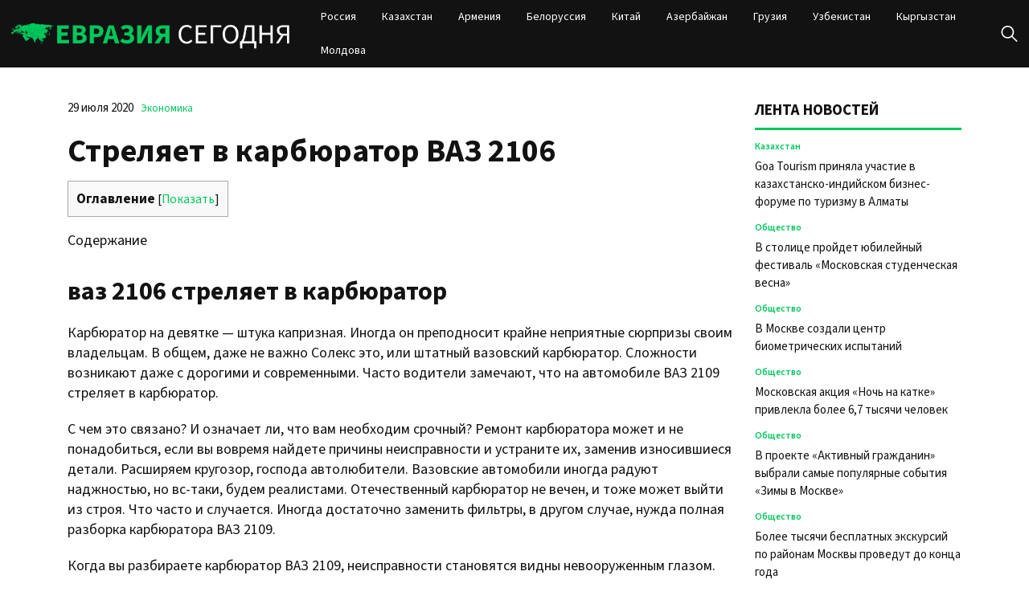

--- FILE ---
content_type: text/html; charset=UTF-8
request_url: https://evrasia-today.ru/strelyaet-v-karbyurator-vaz-2106/
body_size: 24194
content:
<!doctype html>
<html lang="ru-RU">
<head>
	<meta charset="UTF-8">
	<meta name="viewport" content="width=device-width, initial-scale=1">
	<link rel="profile" href="https://gmpg.org/xfn/11">

	<meta name='robots' content='index, follow, max-image-preview:large, max-snippet:-1, max-video-preview:-1' />
	<style>img:is([sizes="auto" i], [sizes^="auto," i]) { contain-intrinsic-size: 3000px 1500px }</style>
	
	<!-- This site is optimized with the Yoast SEO plugin v22.6 - https://yoast.com/wordpress/plugins/seo/ -->
	<title>Стреляет в карбюратор ВАЗ 2106 - Евразия сегодня</title>
	<link rel="canonical" href="https://evrasia-today.ru/strelyaet-v-karbyurator-vaz-2106/" />
	<meta property="og:locale" content="ru_RU" />
	<meta property="og:type" content="article" />
	<meta property="og:title" content="Стреляет в карбюратор ВАЗ 2106 - Евразия сегодня" />
	<meta property="og:description" content="ваз 2106 стреляет в карбюраторКарбюратор на девятке - штука капризная. Иногда он преподносит крайне неприятные сюрпризы своим владельцам. В общем, даже не важно" />
	<meta property="og:url" content="https://evrasia-today.ru/strelyaet-v-karbyurator-vaz-2106/" />
	<meta property="og:site_name" content="Евразия сегодня" />
	<meta property="article:published_time" content="2020-07-29T00:15:25+00:00" />
	<meta property="og:image" content="https://ladaautos.ru/wp-content/uploads/2017/03/pochemu-strelyaet-v-karbyurator-vaz-2106-karbyurator-i-chto-delat-300x211.jpg" />
	<meta name="author" content="admin" />
	<meta name="twitter:card" content="summary_large_image" />
	<meta name="twitter:label1" content="Написано автором" />
	<meta name="twitter:data1" content="admin" />
	<script type="application/ld+json" class="yoast-schema-graph">{"@context":"https://schema.org","@graph":[{"@type":"Article","@id":"https://evrasia-today.ru/strelyaet-v-karbyurator-vaz-2106/#article","isPartOf":{"@id":"https://evrasia-today.ru/strelyaet-v-karbyurator-vaz-2106/"},"author":{"name":"admin","@id":"https://evrasia-today.ru/#/schema/person/e9e987da9735bdfa65507c035e8282ef"},"headline":"Стреляет в карбюратор ВАЗ 2106","datePublished":"2020-07-29T00:15:25+00:00","dateModified":"2020-07-29T00:15:25+00:00","mainEntityOfPage":{"@id":"https://evrasia-today.ru/strelyaet-v-karbyurator-vaz-2106/"},"wordCount":3742,"publisher":{"@id":"https://evrasia-today.ru/#organization"},"image":{"@id":"https://evrasia-today.ru/strelyaet-v-karbyurator-vaz-2106/#primaryimage"},"thumbnailUrl":"https://ladaautos.ru/wp-content/uploads/2017/03/pochemu-strelyaet-v-karbyurator-vaz-2106-karbyurator-i-chto-delat-300x211.jpg","articleSection":["Экономика"],"inLanguage":"ru-RU"},{"@type":"WebPage","@id":"https://evrasia-today.ru/strelyaet-v-karbyurator-vaz-2106/","url":"https://evrasia-today.ru/strelyaet-v-karbyurator-vaz-2106/","name":"Стреляет в карбюратор ВАЗ 2106 - Евразия сегодня","isPartOf":{"@id":"https://evrasia-today.ru/#website"},"primaryImageOfPage":{"@id":"https://evrasia-today.ru/strelyaet-v-karbyurator-vaz-2106/#primaryimage"},"image":{"@id":"https://evrasia-today.ru/strelyaet-v-karbyurator-vaz-2106/#primaryimage"},"thumbnailUrl":"https://ladaautos.ru/wp-content/uploads/2017/03/pochemu-strelyaet-v-karbyurator-vaz-2106-karbyurator-i-chto-delat-300x211.jpg","datePublished":"2020-07-29T00:15:25+00:00","dateModified":"2020-07-29T00:15:25+00:00","inLanguage":"ru-RU","potentialAction":[{"@type":"ReadAction","target":["https://evrasia-today.ru/strelyaet-v-karbyurator-vaz-2106/"]}]},{"@type":"ImageObject","inLanguage":"ru-RU","@id":"https://evrasia-today.ru/strelyaet-v-karbyurator-vaz-2106/#primaryimage","url":"https://ladaautos.ru/wp-content/uploads/2017/03/pochemu-strelyaet-v-karbyurator-vaz-2106-karbyurator-i-chto-delat-300x211.jpg","contentUrl":"https://ladaautos.ru/wp-content/uploads/2017/03/pochemu-strelyaet-v-karbyurator-vaz-2106-karbyurator-i-chto-delat-300x211.jpg"},{"@type":"WebSite","@id":"https://evrasia-today.ru/#website","url":"https://evrasia-today.ru/","name":"Евразия сегодня","description":"новости и аналитика","publisher":{"@id":"https://evrasia-today.ru/#organization"},"potentialAction":[{"@type":"SearchAction","target":{"@type":"EntryPoint","urlTemplate":"https://evrasia-today.ru/?s={search_term_string}"},"query-input":"required name=search_term_string"}],"inLanguage":"ru-RU"},{"@type":"Organization","@id":"https://evrasia-today.ru/#organization","name":"Евразия сегодня","url":"https://evrasia-today.ru/","logo":{"@type":"ImageObject","inLanguage":"ru-RU","@id":"https://evrasia-today.ru/#/schema/logo/image/","url":"https://evrasia-today.ru/wp-content/uploads/2024/04/logo.png","contentUrl":"https://evrasia-today.ru/wp-content/uploads/2024/04/logo.png","width":539,"height":63,"caption":"Евразия сегодня"},"image":{"@id":"https://evrasia-today.ru/#/schema/logo/image/"}},{"@type":"Person","@id":"https://evrasia-today.ru/#/schema/person/e9e987da9735bdfa65507c035e8282ef","name":"admin","image":{"@type":"ImageObject","inLanguage":"ru-RU","@id":"https://evrasia-today.ru/#/schema/person/image/","url":"https://secure.gravatar.com/avatar/56c9691c20cd3f10606d5fb8446cbb05?s=96&d=mm&r=g","contentUrl":"https://secure.gravatar.com/avatar/56c9691c20cd3f10606d5fb8446cbb05?s=96&d=mm&r=g","caption":"admin"},"url":"https://evrasia-today.ru/author/admin/"}]}</script>
	<!-- / Yoast SEO plugin. -->


<link rel="alternate" type="application/rss+xml" title="Евразия сегодня &raquo; Лента" href="https://evrasia-today.ru/feed/" />
<link rel="alternate" type="application/rss+xml" title="Евразия сегодня &raquo; Лента комментариев" href="https://evrasia-today.ru/comments/feed/" />
<script>
window._wpemojiSettings = {"baseUrl":"https:\/\/s.w.org\/images\/core\/emoji\/15.0.3\/72x72\/","ext":".png","svgUrl":"https:\/\/s.w.org\/images\/core\/emoji\/15.0.3\/svg\/","svgExt":".svg","source":{"concatemoji":"https:\/\/evrasia-today.ru\/wp-includes\/js\/wp-emoji-release.min.js?ver=6.7.2"}};
/*! This file is auto-generated */
!function(i,n){var o,s,e;function c(e){try{var t={supportTests:e,timestamp:(new Date).valueOf()};sessionStorage.setItem(o,JSON.stringify(t))}catch(e){}}function p(e,t,n){e.clearRect(0,0,e.canvas.width,e.canvas.height),e.fillText(t,0,0);var t=new Uint32Array(e.getImageData(0,0,e.canvas.width,e.canvas.height).data),r=(e.clearRect(0,0,e.canvas.width,e.canvas.height),e.fillText(n,0,0),new Uint32Array(e.getImageData(0,0,e.canvas.width,e.canvas.height).data));return t.every(function(e,t){return e===r[t]})}function u(e,t,n){switch(t){case"flag":return n(e,"\ud83c\udff3\ufe0f\u200d\u26a7\ufe0f","\ud83c\udff3\ufe0f\u200b\u26a7\ufe0f")?!1:!n(e,"\ud83c\uddfa\ud83c\uddf3","\ud83c\uddfa\u200b\ud83c\uddf3")&&!n(e,"\ud83c\udff4\udb40\udc67\udb40\udc62\udb40\udc65\udb40\udc6e\udb40\udc67\udb40\udc7f","\ud83c\udff4\u200b\udb40\udc67\u200b\udb40\udc62\u200b\udb40\udc65\u200b\udb40\udc6e\u200b\udb40\udc67\u200b\udb40\udc7f");case"emoji":return!n(e,"\ud83d\udc26\u200d\u2b1b","\ud83d\udc26\u200b\u2b1b")}return!1}function f(e,t,n){var r="undefined"!=typeof WorkerGlobalScope&&self instanceof WorkerGlobalScope?new OffscreenCanvas(300,150):i.createElement("canvas"),a=r.getContext("2d",{willReadFrequently:!0}),o=(a.textBaseline="top",a.font="600 32px Arial",{});return e.forEach(function(e){o[e]=t(a,e,n)}),o}function t(e){var t=i.createElement("script");t.src=e,t.defer=!0,i.head.appendChild(t)}"undefined"!=typeof Promise&&(o="wpEmojiSettingsSupports",s=["flag","emoji"],n.supports={everything:!0,everythingExceptFlag:!0},e=new Promise(function(e){i.addEventListener("DOMContentLoaded",e,{once:!0})}),new Promise(function(t){var n=function(){try{var e=JSON.parse(sessionStorage.getItem(o));if("object"==typeof e&&"number"==typeof e.timestamp&&(new Date).valueOf()<e.timestamp+604800&&"object"==typeof e.supportTests)return e.supportTests}catch(e){}return null}();if(!n){if("undefined"!=typeof Worker&&"undefined"!=typeof OffscreenCanvas&&"undefined"!=typeof URL&&URL.createObjectURL&&"undefined"!=typeof Blob)try{var e="postMessage("+f.toString()+"("+[JSON.stringify(s),u.toString(),p.toString()].join(",")+"));",r=new Blob([e],{type:"text/javascript"}),a=new Worker(URL.createObjectURL(r),{name:"wpTestEmojiSupports"});return void(a.onmessage=function(e){c(n=e.data),a.terminate(),t(n)})}catch(e){}c(n=f(s,u,p))}t(n)}).then(function(e){for(var t in e)n.supports[t]=e[t],n.supports.everything=n.supports.everything&&n.supports[t],"flag"!==t&&(n.supports.everythingExceptFlag=n.supports.everythingExceptFlag&&n.supports[t]);n.supports.everythingExceptFlag=n.supports.everythingExceptFlag&&!n.supports.flag,n.DOMReady=!1,n.readyCallback=function(){n.DOMReady=!0}}).then(function(){return e}).then(function(){var e;n.supports.everything||(n.readyCallback(),(e=n.source||{}).concatemoji?t(e.concatemoji):e.wpemoji&&e.twemoji&&(t(e.twemoji),t(e.wpemoji)))}))}((window,document),window._wpemojiSettings);
</script>
<style id='wp-emoji-styles-inline-css'>

	img.wp-smiley, img.emoji {
		display: inline !important;
		border: none !important;
		box-shadow: none !important;
		height: 1em !important;
		width: 1em !important;
		margin: 0 0.07em !important;
		vertical-align: -0.1em !important;
		background: none !important;
		padding: 0 !important;
	}
</style>
<link rel='stylesheet' id='wp-block-library-css' href='https://evrasia-today.ru/wp-includes/css/dist/block-library/style.min.css?ver=6.7.2' media='all' />
<style id='classic-theme-styles-inline-css'>
/*! This file is auto-generated */
.wp-block-button__link{color:#fff;background-color:#32373c;border-radius:9999px;box-shadow:none;text-decoration:none;padding:calc(.667em + 2px) calc(1.333em + 2px);font-size:1.125em}.wp-block-file__button{background:#32373c;color:#fff;text-decoration:none}
</style>
<style id='global-styles-inline-css'>
:root{--wp--preset--aspect-ratio--square: 1;--wp--preset--aspect-ratio--4-3: 4/3;--wp--preset--aspect-ratio--3-4: 3/4;--wp--preset--aspect-ratio--3-2: 3/2;--wp--preset--aspect-ratio--2-3: 2/3;--wp--preset--aspect-ratio--16-9: 16/9;--wp--preset--aspect-ratio--9-16: 9/16;--wp--preset--color--black: #000000;--wp--preset--color--cyan-bluish-gray: #abb8c3;--wp--preset--color--white: #ffffff;--wp--preset--color--pale-pink: #f78da7;--wp--preset--color--vivid-red: #cf2e2e;--wp--preset--color--luminous-vivid-orange: #ff6900;--wp--preset--color--luminous-vivid-amber: #fcb900;--wp--preset--color--light-green-cyan: #7bdcb5;--wp--preset--color--vivid-green-cyan: #00d084;--wp--preset--color--pale-cyan-blue: #8ed1fc;--wp--preset--color--vivid-cyan-blue: #0693e3;--wp--preset--color--vivid-purple: #9b51e0;--wp--preset--gradient--vivid-cyan-blue-to-vivid-purple: linear-gradient(135deg,rgba(6,147,227,1) 0%,rgb(155,81,224) 100%);--wp--preset--gradient--light-green-cyan-to-vivid-green-cyan: linear-gradient(135deg,rgb(122,220,180) 0%,rgb(0,208,130) 100%);--wp--preset--gradient--luminous-vivid-amber-to-luminous-vivid-orange: linear-gradient(135deg,rgba(252,185,0,1) 0%,rgba(255,105,0,1) 100%);--wp--preset--gradient--luminous-vivid-orange-to-vivid-red: linear-gradient(135deg,rgba(255,105,0,1) 0%,rgb(207,46,46) 100%);--wp--preset--gradient--very-light-gray-to-cyan-bluish-gray: linear-gradient(135deg,rgb(238,238,238) 0%,rgb(169,184,195) 100%);--wp--preset--gradient--cool-to-warm-spectrum: linear-gradient(135deg,rgb(74,234,220) 0%,rgb(151,120,209) 20%,rgb(207,42,186) 40%,rgb(238,44,130) 60%,rgb(251,105,98) 80%,rgb(254,248,76) 100%);--wp--preset--gradient--blush-light-purple: linear-gradient(135deg,rgb(255,206,236) 0%,rgb(152,150,240) 100%);--wp--preset--gradient--blush-bordeaux: linear-gradient(135deg,rgb(254,205,165) 0%,rgb(254,45,45) 50%,rgb(107,0,62) 100%);--wp--preset--gradient--luminous-dusk: linear-gradient(135deg,rgb(255,203,112) 0%,rgb(199,81,192) 50%,rgb(65,88,208) 100%);--wp--preset--gradient--pale-ocean: linear-gradient(135deg,rgb(255,245,203) 0%,rgb(182,227,212) 50%,rgb(51,167,181) 100%);--wp--preset--gradient--electric-grass: linear-gradient(135deg,rgb(202,248,128) 0%,rgb(113,206,126) 100%);--wp--preset--gradient--midnight: linear-gradient(135deg,rgb(2,3,129) 0%,rgb(40,116,252) 100%);--wp--preset--font-size--small: 13px;--wp--preset--font-size--medium: 20px;--wp--preset--font-size--large: 36px;--wp--preset--font-size--x-large: 42px;--wp--preset--spacing--20: 0.44rem;--wp--preset--spacing--30: 0.67rem;--wp--preset--spacing--40: 1rem;--wp--preset--spacing--50: 1.5rem;--wp--preset--spacing--60: 2.25rem;--wp--preset--spacing--70: 3.38rem;--wp--preset--spacing--80: 5.06rem;--wp--preset--shadow--natural: 6px 6px 9px rgba(0, 0, 0, 0.2);--wp--preset--shadow--deep: 12px 12px 50px rgba(0, 0, 0, 0.4);--wp--preset--shadow--sharp: 6px 6px 0px rgba(0, 0, 0, 0.2);--wp--preset--shadow--outlined: 6px 6px 0px -3px rgba(255, 255, 255, 1), 6px 6px rgba(0, 0, 0, 1);--wp--preset--shadow--crisp: 6px 6px 0px rgba(0, 0, 0, 1);}:where(.is-layout-flex){gap: 0.5em;}:where(.is-layout-grid){gap: 0.5em;}body .is-layout-flex{display: flex;}.is-layout-flex{flex-wrap: wrap;align-items: center;}.is-layout-flex > :is(*, div){margin: 0;}body .is-layout-grid{display: grid;}.is-layout-grid > :is(*, div){margin: 0;}:where(.wp-block-columns.is-layout-flex){gap: 2em;}:where(.wp-block-columns.is-layout-grid){gap: 2em;}:where(.wp-block-post-template.is-layout-flex){gap: 1.25em;}:where(.wp-block-post-template.is-layout-grid){gap: 1.25em;}.has-black-color{color: var(--wp--preset--color--black) !important;}.has-cyan-bluish-gray-color{color: var(--wp--preset--color--cyan-bluish-gray) !important;}.has-white-color{color: var(--wp--preset--color--white) !important;}.has-pale-pink-color{color: var(--wp--preset--color--pale-pink) !important;}.has-vivid-red-color{color: var(--wp--preset--color--vivid-red) !important;}.has-luminous-vivid-orange-color{color: var(--wp--preset--color--luminous-vivid-orange) !important;}.has-luminous-vivid-amber-color{color: var(--wp--preset--color--luminous-vivid-amber) !important;}.has-light-green-cyan-color{color: var(--wp--preset--color--light-green-cyan) !important;}.has-vivid-green-cyan-color{color: var(--wp--preset--color--vivid-green-cyan) !important;}.has-pale-cyan-blue-color{color: var(--wp--preset--color--pale-cyan-blue) !important;}.has-vivid-cyan-blue-color{color: var(--wp--preset--color--vivid-cyan-blue) !important;}.has-vivid-purple-color{color: var(--wp--preset--color--vivid-purple) !important;}.has-black-background-color{background-color: var(--wp--preset--color--black) !important;}.has-cyan-bluish-gray-background-color{background-color: var(--wp--preset--color--cyan-bluish-gray) !important;}.has-white-background-color{background-color: var(--wp--preset--color--white) !important;}.has-pale-pink-background-color{background-color: var(--wp--preset--color--pale-pink) !important;}.has-vivid-red-background-color{background-color: var(--wp--preset--color--vivid-red) !important;}.has-luminous-vivid-orange-background-color{background-color: var(--wp--preset--color--luminous-vivid-orange) !important;}.has-luminous-vivid-amber-background-color{background-color: var(--wp--preset--color--luminous-vivid-amber) !important;}.has-light-green-cyan-background-color{background-color: var(--wp--preset--color--light-green-cyan) !important;}.has-vivid-green-cyan-background-color{background-color: var(--wp--preset--color--vivid-green-cyan) !important;}.has-pale-cyan-blue-background-color{background-color: var(--wp--preset--color--pale-cyan-blue) !important;}.has-vivid-cyan-blue-background-color{background-color: var(--wp--preset--color--vivid-cyan-blue) !important;}.has-vivid-purple-background-color{background-color: var(--wp--preset--color--vivid-purple) !important;}.has-black-border-color{border-color: var(--wp--preset--color--black) !important;}.has-cyan-bluish-gray-border-color{border-color: var(--wp--preset--color--cyan-bluish-gray) !important;}.has-white-border-color{border-color: var(--wp--preset--color--white) !important;}.has-pale-pink-border-color{border-color: var(--wp--preset--color--pale-pink) !important;}.has-vivid-red-border-color{border-color: var(--wp--preset--color--vivid-red) !important;}.has-luminous-vivid-orange-border-color{border-color: var(--wp--preset--color--luminous-vivid-orange) !important;}.has-luminous-vivid-amber-border-color{border-color: var(--wp--preset--color--luminous-vivid-amber) !important;}.has-light-green-cyan-border-color{border-color: var(--wp--preset--color--light-green-cyan) !important;}.has-vivid-green-cyan-border-color{border-color: var(--wp--preset--color--vivid-green-cyan) !important;}.has-pale-cyan-blue-border-color{border-color: var(--wp--preset--color--pale-cyan-blue) !important;}.has-vivid-cyan-blue-border-color{border-color: var(--wp--preset--color--vivid-cyan-blue) !important;}.has-vivid-purple-border-color{border-color: var(--wp--preset--color--vivid-purple) !important;}.has-vivid-cyan-blue-to-vivid-purple-gradient-background{background: var(--wp--preset--gradient--vivid-cyan-blue-to-vivid-purple) !important;}.has-light-green-cyan-to-vivid-green-cyan-gradient-background{background: var(--wp--preset--gradient--light-green-cyan-to-vivid-green-cyan) !important;}.has-luminous-vivid-amber-to-luminous-vivid-orange-gradient-background{background: var(--wp--preset--gradient--luminous-vivid-amber-to-luminous-vivid-orange) !important;}.has-luminous-vivid-orange-to-vivid-red-gradient-background{background: var(--wp--preset--gradient--luminous-vivid-orange-to-vivid-red) !important;}.has-very-light-gray-to-cyan-bluish-gray-gradient-background{background: var(--wp--preset--gradient--very-light-gray-to-cyan-bluish-gray) !important;}.has-cool-to-warm-spectrum-gradient-background{background: var(--wp--preset--gradient--cool-to-warm-spectrum) !important;}.has-blush-light-purple-gradient-background{background: var(--wp--preset--gradient--blush-light-purple) !important;}.has-blush-bordeaux-gradient-background{background: var(--wp--preset--gradient--blush-bordeaux) !important;}.has-luminous-dusk-gradient-background{background: var(--wp--preset--gradient--luminous-dusk) !important;}.has-pale-ocean-gradient-background{background: var(--wp--preset--gradient--pale-ocean) !important;}.has-electric-grass-gradient-background{background: var(--wp--preset--gradient--electric-grass) !important;}.has-midnight-gradient-background{background: var(--wp--preset--gradient--midnight) !important;}.has-small-font-size{font-size: var(--wp--preset--font-size--small) !important;}.has-medium-font-size{font-size: var(--wp--preset--font-size--medium) !important;}.has-large-font-size{font-size: var(--wp--preset--font-size--large) !important;}.has-x-large-font-size{font-size: var(--wp--preset--font-size--x-large) !important;}
:where(.wp-block-post-template.is-layout-flex){gap: 1.25em;}:where(.wp-block-post-template.is-layout-grid){gap: 1.25em;}
:where(.wp-block-columns.is-layout-flex){gap: 2em;}:where(.wp-block-columns.is-layout-grid){gap: 2em;}
:root :where(.wp-block-pullquote){font-size: 1.5em;line-height: 1.6;}
</style>
<link rel='stylesheet' id='evraziyasegodnya-style-css' href='https://evrasia-today.ru/wp-content/themes/evraziyasegodnya/style.css?ver=1.0.0' media='all' />
<link rel='stylesheet' id='boo-grid-4.6-css' href='https://evrasia-today.ru/wp-content/themes/evraziyasegodnya/bootstrap-grid.css?ver=1.0.0' media='all' />
<link rel='stylesheet' id='fancybox-css-css' href='https://evrasia-today.ru/wp-content/themes/evraziyasegodnya/js/jquery.fancybox.min.css?ver=1.0.0' media='all' />
<script src="https://evrasia-today.ru/wp-includes/js/jquery/jquery.min.js?ver=3.7.1" id="jquery-core-js"></script>
<script src="https://evrasia-today.ru/wp-includes/js/jquery/jquery-migrate.min.js?ver=3.4.1" id="jquery-migrate-js"></script>
<link rel="https://api.w.org/" href="https://evrasia-today.ru/wp-json/" /><link rel="alternate" title="JSON" type="application/json" href="https://evrasia-today.ru/wp-json/wp/v2/posts/5100" /><link rel="EditURI" type="application/rsd+xml" title="RSD" href="https://evrasia-today.ru/xmlrpc.php?rsd" />
<meta name="generator" content="WordPress 6.7.2" />
<link rel='shortlink' href='https://evrasia-today.ru/?p=5100' />
<link rel="alternate" title="oEmbed (JSON)" type="application/json+oembed" href="https://evrasia-today.ru/wp-json/oembed/1.0/embed?url=https%3A%2F%2Fevrasia-today.ru%2Fstrelyaet-v-karbyurator-vaz-2106%2F" />
<link rel="alternate" title="oEmbed (XML)" type="text/xml+oembed" href="https://evrasia-today.ru/wp-json/oembed/1.0/embed?url=https%3A%2F%2Fevrasia-today.ru%2Fstrelyaet-v-karbyurator-vaz-2106%2F&#038;format=xml" />
<link rel="icon" href="https://evrasia-today.ru/wp-content/uploads/2024/10/cropped-screenshot-2024-10-31-at-08.39.34-32x32.png" sizes="32x32" />
<link rel="icon" href="https://evrasia-today.ru/wp-content/uploads/2024/10/cropped-screenshot-2024-10-31-at-08.39.34-192x192.png" sizes="192x192" />
<link rel="apple-touch-icon" href="https://evrasia-today.ru/wp-content/uploads/2024/10/cropped-screenshot-2024-10-31-at-08.39.34-180x180.png" />
<meta name="msapplication-TileImage" content="https://evrasia-today.ru/wp-content/uploads/2024/10/cropped-screenshot-2024-10-31-at-08.39.34-270x270.png" />
</head>

<body class="post-template-default single single-post postid-5100 single-format-standard wp-custom-logo wp-embed-responsive"> 

	
<div id="page" class="site">

<header class="site-header compensate-for-scrollbar d-flex flex-column">
	<div class="container relative">
		<div class="menu_wrap d-flex align-items-center justify-content-between">
			<div class="flex-shrink-0 mr-sm-5 mr-2">
				<div class="site-branding">
					<a href="https://evrasia-today.ru/" class="custom-logo-link" rel="home"><img width="539" height="63" src="https://evrasia-today.ru/wp-content/uploads/2024/04/logo.png" class="custom-logo" alt="Евразия сегодня" decoding="async" /></a>				</div>
			</div>
			<nav class="nav-menu my-auto ml-auto">
				<ul id="menu-header" class="d-lg-flex flex-wrap"><li id="menu-item-50074" class="menu-item menu-item-type-taxonomy menu-item-object-category menu-item-50074"><a href="https://evrasia-today.ru/russia/">Россия</a></li>
<li id="menu-item-50072" class="menu-item menu-item-type-taxonomy menu-item-object-category menu-item-50072"><a href="https://evrasia-today.ru/kazakhstan/">Казахстан</a></li>
<li id="menu-item-50070" class="menu-item menu-item-type-taxonomy menu-item-object-category menu-item-50070"><a href="https://evrasia-today.ru/armenia/">Армения</a></li>
<li id="menu-item-50464" class="menu-item menu-item-type-taxonomy menu-item-object-category menu-item-50464"><a href="https://evrasia-today.ru/belarus/">Белоруссия</a></li>
<li id="menu-item-50076" class="menu-item menu-item-type-taxonomy menu-item-object-category menu-item-50076"><a href="https://evrasia-today.ru/china/">Китай</a></li>
<li id="menu-item-50069" class="menu-item menu-item-type-taxonomy menu-item-object-category menu-item-50069"><a href="https://evrasia-today.ru/azerbajdzhan/">Азербайжан</a></li>
<li id="menu-item-50071" class="menu-item menu-item-type-taxonomy menu-item-object-category menu-item-50071"><a href="https://evrasia-today.ru/georgia/">Грузия</a></li>
<li id="menu-item-50075" class="menu-item menu-item-type-taxonomy menu-item-object-category menu-item-50075"><a href="https://evrasia-today.ru/uzbekistan/">Узбекистан</a></li>
<li id="menu-item-50073" class="menu-item menu-item-type-taxonomy menu-item-object-category menu-item-50073"><a href="https://evrasia-today.ru/kyrgyzstan/">Кыргызстан</a></li>
<li id="menu-item-50385" class="menu-item menu-item-type-taxonomy menu-item-object-category menu-item-50385"><a href="https://evrasia-today.ru/moldova/">Молдова</a></li>
</ul>			</nav>
			<div class="d-flex align-items-center ml-4">
				<div class="d-lg-none d-block">
					<div class="burger"><span></span></div>
				</div>
				<div class="search_column">
					<div class="d-flex justify-content-end wrap_search h-100">
    <div class="search_panel">
        <form role="search" method="get" id="searchform" class="searchform d-flex" action="https://evrasia-today.ru/">
                <label for="searchsubmit" class="s-submit d-flex align-items-center">
                    <svg xmlns="http://www.w3.org/2000/svg" width="22" height="22" viewBox="0 0 22 22" fill="none"><g clip-path="url(#clip0_14_506)"><path d="M7.64839 0.064455C5.74057 0.30508 3.93589 1.19453 2.56518 2.56524C-0.0301296 5.15625 -0.726223 9.08789 0.820652 12.3664C2.09682 15.0777 4.64917 16.9512 7.57534 17.3379C9.74956 17.6215 11.971 17.0629 13.7499 15.7867C13.9605 15.6363 14.1496 15.5117 14.1667 15.5117C14.1839 15.5117 15.6234 16.934 17.3593 18.6656C20.6894 21.9957 20.6937 21.9957 21.0761 22C21.2652 22 21.639 21.8453 21.7507 21.7164C21.8753 21.5746 22 21.2566 22 21.0762C22 20.6938 21.9957 20.6895 18.6656 17.3594C16.9339 15.6234 15.5117 14.1883 15.5117 14.1711C15.5117 14.1539 15.6363 13.9648 15.791 13.7457C16.8566 12.2375 17.398 10.5574 17.4023 8.73555C17.4023 6.38086 16.4999 4.20234 14.8371 2.54805C13.5222 1.2418 11.9066 0.4168 10.0546 0.107424C9.47026 0.00859642 8.25854 -0.012888 7.64839 0.064455ZM9.71089 1.91211C11.6703 2.23008 13.3417 3.28711 14.4031 4.88555C15.1937 6.07578 15.5589 7.26602 15.5632 8.67969C15.5632 9.36289 15.516 9.77539 15.3613 10.3984C14.7554 12.8176 12.8175 14.7555 10.3984 15.3613C9.77534 15.516 9.36284 15.5633 8.67964 15.5633C7.26596 15.559 6.07573 15.1938 4.8855 14.4031C2.99057 13.1441 1.8476 11.0086 1.8476 8.70977C1.8476 7.5582 2.08393 6.58711 2.62104 5.54727C3.48901 3.86719 5.03589 2.6168 6.89643 2.07969C7.68276 1.85625 8.89878 1.78321 9.71089 1.91211Z" /></g><defs><clipPath id="clip0_14_506"><rect width="22" height="22"/></clipPath></defs></svg>
                    <input type="submit" class="searchsubmit" id="searchsubmit" value="" />
                </label>
                <input type="text" value="" name="s" id="s" placeholder="Найти новость" required/>
                
        </form>
    </div>
    <div class="s-icon d-flex align-items-center">
        <svg class="loop-icon" xmlns="http://www.w3.org/2000/svg" width="22" height="22" viewBox="0 0 22 22" fill="none"><g clip-path="url(#clip0_14_506)"><path d="M7.64839 0.064455C5.74057 0.30508 3.93589 1.19453 2.56518 2.56524C-0.0301296 5.15625 -0.726223 9.08789 0.820652 12.3664C2.09682 15.0777 4.64917 16.9512 7.57534 17.3379C9.74956 17.6215 11.971 17.0629 13.7499 15.7867C13.9605 15.6363 14.1496 15.5117 14.1667 15.5117C14.1839 15.5117 15.6234 16.934 17.3593 18.6656C20.6894 21.9957 20.6937 21.9957 21.0761 22C21.2652 22 21.639 21.8453 21.7507 21.7164C21.8753 21.5746 22 21.2566 22 21.0762C22 20.6938 21.9957 20.6895 18.6656 17.3594C16.9339 15.6234 15.5117 14.1883 15.5117 14.1711C15.5117 14.1539 15.6363 13.9648 15.791 13.7457C16.8566 12.2375 17.398 10.5574 17.4023 8.73555C17.4023 6.38086 16.4999 4.20234 14.8371 2.54805C13.5222 1.2418 11.9066 0.4168 10.0546 0.107424C9.47026 0.00859642 8.25854 -0.012888 7.64839 0.064455ZM9.71089 1.91211C11.6703 2.23008 13.3417 3.28711 14.4031 4.88555C15.1937 6.07578 15.5589 7.26602 15.5632 8.67969C15.5632 9.36289 15.516 9.77539 15.3613 10.3984C14.7554 12.8176 12.8175 14.7555 10.3984 15.3613C9.77534 15.516 9.36284 15.5633 8.67964 15.5633C7.26596 15.559 6.07573 15.1938 4.8855 14.4031C2.99057 13.1441 1.8476 11.0086 1.8476 8.70977C1.8476 7.5582 2.08393 6.58711 2.62104 5.54727C3.48901 3.86719 5.03589 2.6168 6.89643 2.07969C7.68276 1.85625 8.89878 1.78321 9.71089 1.91211Z" /></g><defs><clipPath id="clip0_14_506"><rect width="22" height="22"/></clipPath></defs></svg>
        <svg data-win="gl0ry_to_ukra1ne" class="loop-icon_close" width="20" height="19" viewBox="0 0 20 19" fill="none" xmlns="http://www.w3.org/2000/svg"><path fill-rule="evenodd" clip-rule="evenodd" d="M2.73529 0.79769C2.33837 0.400768 1.69483 0.400768 1.29791 0.797691C0.900988 1.19461 0.900988 1.83815 1.29791 2.23507L8.56286 9.50002L1.29796 16.7649C0.90104 17.1618 0.90104 17.8054 1.29796 18.2023C1.69488 18.5992 2.33842 18.5992 2.73534 18.2023L10.0002 10.9374L17.2651 18.2023C17.6621 18.5992 18.3056 18.5992 18.7025 18.2023C19.0994 17.8054 19.0994 17.1618 18.7025 16.7649L11.4376 9.50002L18.7026 2.23507C19.0995 1.83815 19.0995 1.19461 18.7026 0.797691C18.3057 0.400768 17.6621 0.400768 17.2652 0.79769L10.0002 8.06264L2.73529 0.79769Z"/></svg>
    </div>
</div>				</div>
			</div>
		</div>
	</div>
</header>

<main>
	<section class="pt-0">
		<div class="container">
			
			<div class="row">
				<div class="col-xl-9 col-lg-8 mb-4">
					<div class="single-content">
						<div class="single-meta d-flex align-items-center">
							<div class="date_post mr-2">
								29 июля 2020							</div>
							<div class="mr-2 d-flex"><a class="cat-name" href="https://evrasia-today.ru/economy/">Экономика</a></div>
						</div>

						<h1>Стреляет в карбюратор ВАЗ 2106</h1>
													
							<div id="toc_container" class="no_bullets"><p class="toc_title">Оглавление</p><ul class="toc_list"><li><a href="#_2106"><span class="toc_number toc_depth_1">1</span> ваз 2106 стреляет в карбюратор</a></li><li><a href="#i"><span class="toc_number toc_depth_1">2</span> Состав смеси</a></li><li><a href="#i-2"><span class="toc_number toc_depth_1">3</span> Позднее и раннее зажигание</a></li><li><a href="#i-3"><span class="toc_number toc_depth_1">4</span> Нарушения в работе газораспределительного механизма</a></li><li><a href="#i-4"><span class="toc_number toc_depth_1">5</span> Впускной клапан</a></li><li><a href="#i-5"><span class="toc_number toc_depth_1">6</span> Неправильный тепловой зазор</a></li><li><a href="#i-6"><span class="toc_number toc_depth_1">7</span> Причины «выстрелов», «хлопков» и вспышек в карбюраторе</a></li><li><a href="#i-7"><span class="toc_number toc_depth_1">8</span> Что делать, если двигатель стреляет в карбюратор и глушитель</a><ul><li><a href="#i-8"><span class="toc_number toc_depth_2">8.1</span> Диагностика системы зажигания и настроек УОЗ</a></li><li><a href="#i-9"><span class="toc_number toc_depth_2">8.2</span> Обеднение смеси: карбюратор и топливная система</a></li><li><a href="#i-10"><span class="toc_number toc_depth_2">8.3</span> Неисправности ГРМ</a></li><li><a href="#i-11"><span class="toc_number toc_depth_2">8.4</span> Что в итоге</a></li></ul></li></ul></div>

<p class="toc_title">Содержание</p>
<ul class="toc_list">
<li><a href="#_2106">ваз 2106 стреляет в карбюратор</a></li>
<li><a href="#i">Состав смеси</a></li>
<li><a href="#i-2">Позднее и раннее зажигание</a></li>
<li><a href="#i-3">Нарушения в работе газораспределительного механизма</a></li>
<li><a href="#i-4">Впускной клапан</a></li>
<li><a href="#i-5">Неправильный тепловой зазор</a></li>
<li><a href="#_171187_171187">Причины «выстрелов», «хлопков» и вспышек в карбюраторе</a></li>
<li><a href="#i-6">Что делать, если двигатель стреляет в карбюратор и глушитель</a>
<ul>
<li><a href="#i-7">Диагностика системы зажигания и настроек УОЗ</a></li>
<li><a href="#i-8">Обеднение смеси: карбюратор и топливная система</a></li>
<li><a href="#i-9">Неисправности ГРМ</a></li>
<li><a href="#i-10">Что в итоге</a></li>
</ul>
</li>
</ul>
<h2><span id="_2106">ваз 2106 стреляет в карбюратор</span></h2>
</p>
<p>Карбюратор на девятке — штука капризная. Иногда он преподносит крайне неприятные сюрпризы своим владельцам. В общем, даже не важно Солекс это, или штатный вазовский карбюратор. Сложности возникают даже с дорогими и современными. Часто водители замечают, что на автомобиле ВАЗ 2109 стреляет в карбюратор. </p>
<p>С чем это связано? И означает ли, что вам необходим срочный? Ремонт карбюратора может и не понадобиться, если вы вовремя найдете причины неисправности и устраните их, заменив износившиеся детали. Расширяем кругозор, господа автолюбители. Вазовские автомобили иногда радуют наджностью, но вс-таки, будем реалистами. Отечественный карбюратор не вечен, и тоже может выйти из строя. Что часто и случается. Иногда достаточно заменить фильтры, в другом случае, нужда полная разборка карбюратора ВАЗ 2109. </p>
<p>Когда вы разбираете карбюратор ВАЗ 2109, неисправности становятся видны невооруженным глазом. После этого, может понадобиться. Хорошо выполненная чистка и промывка карбюратора ВАЗ 2109, сделанные вовремя, могут серьзно продлить срок службы карбюратора на вашем автомобиле. Правильная предотвращает многие. Бережное отношение к карбюратору продлит срок его службы, равно, как и продолжительность жизни и самого автомобиля. Не забывайте, что это зависит от многих факторов, включая качество топлива. </p>
<p>Что это и как с ним бороться? Если провалы появляются при наборе скорости, то это может быть вызвано, например, проблемами с ускорительным насосом. Проверьте, нет ли подсоса воздуха под карбюратором вашей машины. Проверьте воздушный фильтр его засорение может стать причиной множества неисправностей в карбюраторе. </p>
<p>И когда проводится, это нужно проверять. Когда вы убедились, что вс указанное в порядке, и бензопровод работают исправно, можно продолжить диагностику. Следующий в списке возможных претендентов ускорительный насос. </p>
<p>Его тоже следует проверить. Может не полностью открываться заслонка карбюратора, когда выключен подсос. Вазовские карбюраторы механизм тонкий. Иногда люди просто не выдерживают и покупают новый, так и не разобравшись в причинах неисправности, которая привела к провалам. А вообще, на самом деле, провал при нажатии на педаль газа ВАЗ 2109 карбюратор — один из очень распространнных на Девятках симптомов. Для удобства предлагаем вам ознакомиться с видео, где специалист демонстрирует, как решить проблему стартового провала: Ещ одно видео, которое записал Наиль Порошин, про провалы при нажатии на педаль газа: Проверьте уровень топлива. </p>
<p>Это тоже может быть одной из причин: При помощи бензонасоса накачиваете бензин. Снимаете с карбюратора крышку. Измеряете уровень. Он не должен превышать 26 мм. </p>
<p>Проверяем зазор между поплавками и прокладкой при переврнутой крышке, составляет 1 мм. После этого проверяется насколько соблюдена герметичность игольчатого клапана. Если вс это не дат результата и вы не можете определить причину советуем отвезти машину в автосервис. </p>
<h2><span id="i">Состав смеси</span></h2>
<p>Если в двигатель подается слишком обедненная или обогащенная смесь, то также возможно постреливание. Такая ситуация может возникнуть, если производилась регулировка карбюратора. Неправильная установка винта качества приводит к неправильному приготовлению топливовоздушной смеси.</p>
<p>При работе на обедненной смеси происходит медленное сгорание смеси. Во время открытия впускного клапана продолжается догорание топлива. От него поджигается новая горючая смесь. Сгорание происходит во впускном трубопроводе и двигатель стреляет в карбюратор. При этом наблюдается повышение температуры мотора.</p>
<p>При работе на обогащенной смеси на электродах образуется черный нагар. При достаточном количестве налета и высокой температуре он способен поджечь топливовоздушную смесь не в положенный момент. Это приводит к хлопку в карбюратор, так как впускной клапан в это время открыт. Данная неисправность проявляется только на прогретом двигателе. Постепенно мотор чихает все чаще и чаще. Существенное падение мощности в таком случае наблюдается крайне редко.</p>
<p>Для диагностики следует осмотреть свечи. Наличие белого цвета говорит о работе на обедненной смеси. Черный налет, наоборот, говорит об переобогащении.</p>
<p>Для устранения неисправности следует произвести ревизию карбюратора. Если регулировка не помогает, то требуется промывка. Также следует внимательно отнестись к топливу, приобретаемому на заправках.</p>
<h2><span id="i-2">Позднее и раннее зажигание</span></h2>
<p>При позднем зажигании горение топливовоздушной смеси происходит на протяжении всего такта рабочего хода. При открытии впускного клапана догорающая старая смесь поджигает свежее горючее. Двигатель при такой работе существенно перегревается. Хлопки могут наблюдаться не только в карбюратор, но и в глушитель.</p>
<p/>
<p>Для диагностики рекомендуется проверить выставленный угол опережения зажигания и в случае необходимости отрегулировать его. В качестве косвенного доказательства позднего зажигания выступают побелевшие электроды свечи зажигания.</p>
<p>При слишком раннем появлении искры происходит несвоевременный поджег топлива. Впускной клапан при этом не успевает закрыться, и происходит воспламенение горючей смеси внутри впускного коллектора.</p>
<p>Особое внимание следует уделить УОЗ если производились работы по ремонту системы зажигания. Требуется произвести момента искрообразования. Корректировка опережения зажигания производится поворотом трамблера относительно шкалы.</p>
<p>Ревизия угла опережения зажигания</p>
<h2><span id="i-3">Нарушения в работе газораспределительного механизма</span></h2>
<p>Запуск двигателя будет сопровождаться выстрелами в карбюратор в случае, если сбиты фазы ГРМ, то есть привод перескочил на несколько зубьев. При этом, если сдвиг составляет 1-2 зуба, двигатель сможет работать, но произойдет потеря мощности. А вот при существенном сдвиге фаз ГРМ могут повредится клапана. В таком случае без ремонта двигателя не обойтись.</p>
<p>Причины, которые вызывают сдвиг привода газораспределительного механизма:</p>
<ul>
<li>при выполнении ремонтных работ на двигателе невнимательно выставлены фазы;</li>
<li>замена ремня;</li>
<li>слабое натяжение, достаточное вызвать проскальзывание;</li>
<li>попадание автомобиля в ДТП или яму;</li>
<li>чрезмерный износ элементов ГРМ.</li>
</ul>
<p>Установочные метки для проверки правильности фаз ГРМ</p>
<p>Для диагностики неисправности необходимо проверить установочные метки на шкиву коленвала и корпусе. Устранение неисправности зависит от последствий сдвига фазы. В некоторых случаях достаточно откорректировать работу ГРМ, но в случае удара поршней об клапаны без ремонта мотора не обойтись.</p>
<p>Заметив сдвиг фаз ГРМ не стоит пытаться завести двигатель, а тем более придавать газу, проверяя возможность поездки. Запуск двс возможен только после правильного размещения установочных меток и устранения причины, вызвавшей сдвиг. В противном случае можно существенно повредить мотор.</p>
<p/>
<h2><span id="i-4">Впускной клапан</span></h2>
<p>Погнутый или прогоревший клапан не способен герметизировать камеру сгорания от карбюратора. Неплотный прижим тарелки к седлу позволяют газам прорваться в впускной коллектор. В некоторых случаях происходит воспламенение свежей топливовоздушной смеси.</p>
<p>Для диагностики неисправности необходимо проверить компрессию. В случае обнаружения цилиндра с подозрением на негерметичность камеры сгорания необходимо залить в него моторное масло. Это позволит исключить чрезмерный износ цилиндропоршневой группы или залегание поршневых колец. Цилиндр с поврежденным клапаном показывает одинаковую компрессию как с маслом, так и без.</p>
<p>Для устранения неисправности необходим демонтаж головки блока цилиндров и замена клапана. В случае, если клапан погнут рекомендуется проверить правильность фаз ГРМ. Прогар клапана при небольшом пробеге также требует поиска причины данной поломки.</p>
<p>При наличии гидроусилителей следует также проверить их работу. Залипание гидрокомпенсатора ведет к тем же последствиям, что и прогорание клапана. При этом постреливание в карбюратор может наблюдаться не все время, а в определенные периоды, например, при холодном либо горячем двигателе. Очень часто автовладельцы жалуются, что постреливает когда завожу мотор.</p>
<h2><span id="i-5">Неправильный тепловой зазор</span></h2>
<p>Основными причинами отличия теплового зазора от нормы являются:</p>
<ul>
<li>Ремонт двигателя. При выставлении возможно специальное либо случайное уменьшение расстояния между кулачком распредвала и толкателем. До ремонта, как правило, машина заводилась без хлопков;</li>
<li>Техническое обслуживание не проводится вовремя. По истечении определенного пробега происходит усадка, истирание и деформация поверхностей. Если автолюбитель не отрегулирует вовремя тепловой зазор то двигатель начнет стрелять в карбюратор.</li>
</ul>
<p>В первом случае хлопки в карбюратор появляются во время пробного запуска двигателя после ремонта. Во втором случае неисправность приходит постепенно. Первоначально, например, при нажатии на педаль газа появляются непродолжительные хлопки, которые с каждым разом становятся все продолжительней.</p>
<p>Для диагностики неисправности следует проверить зазор, как показано на фото ниже.</p>
<p>Контроль зазора при помощи щупа</p>
<p>Если езда при неправильно отрегулированном тепловом зазоре не была продолжительной, то никаких последствий не будет. В случае продолжительной эксплуатации происходит обгорание кромок тарелок клапанов и без ремонта избавится от него не получится. Огонь будет прорываться в коллектор, даже если правильно отрегулировать поврежденный клапан.</p>
<p>Постреливание огнем в карбюратор это не самостоятельная поломка, а последствие других неисправностей. Выяснить почему так произошло поможет диагностика ГРМ, зажигания и топливной системы. Для предотвращения поломки следует вовремя проходить техническое обслуживание и соблюдать внимательность при ремонте автомобиля.</p>
<p><img decoding="async" loading="lazy" src="https://ladaautos.ru/wp-content/uploads/2017/03/pochemu-strelyaet-v-karbyurator-vaz-2106-karbyurator-i-chto-delat-300x211.jpg" width="300" height="211" class="alignleft"/> Данная проблема в любом случае связана или с сильным обеднением топливной смеси, которая попадает в мотор, или с неправильно установленным моментом зажигания. Также бывает, что проблему спровоцировало смещение фаз газораспределения. В целом причин, почему «стреляет» в карбюратор, много. Попробуем конкретнее разобраться в этом вопросе.</p>
<p/>
<p>Читайте также: Стартер не щелкает и не крутит на ВАЗ-2106</p>
<h2><span id="i-6">Причины «выстрелов», «хлопков» и вспышек в карбюраторе</span></h2>
<ol>
<li> <img decoding="async" loading="lazy" src="https://ladaautos.ru/wp-content/uploads/2017/03/pochemu-strelyaet-v-karbyurator-vaz-2106-karbyurator-i-chto-delat-1-300x204.jpg" width="300" height="204" class="alignright"/> Неправильно подсоединены высоковольтные кабели. В данном случае искра будет не во время сжатия, а на других тактах, поскольку не соблюдена последовательность работы цилиндров мотора. Бывает, что двигатель заводится, но «стрельба» периодически появляется. В данном случае решение проблемы заключается в переустановке провода от свечей зажигания в крышку трамблера. Начинать надо от установочной метки против часовой стрелки в следующем порядке: 1-3-4-2.</li>
<li>Позднее зажигание. Позднее зажигание – это когда искра проскакивает на такте сжатия слишком поздно, а горение рабочей смеси при этом происходит на всем протяжении рабочего хода, а не при сжатии. Когда открываются впускные клапаны, топливная смесь еще горит и воспламеняет новую порцию.</li>
<li>Неисправный распределитель зажигания. Данная проблема может привести к неполадкам в работе мотора во всех режимах. Бывает также, что «стрельбу» провоцирует слабое крепление держателя. Здесь важно вовремя разобраться в причине проблемы, а также заменить трамблер на новый и исправный.</li>
<li>Проблема в коммутаторе зажигательной системы. В таком случае нужно просто заменить коммутатор на новый. Чинить его бессмысленно и расходно, лучше купить новый и установить его.</li>
<li>Ремень ГРМ сместился на 1-2 зуба. Зачастую данная проблема возникает при смене мотора. Для решения требуется переустановка ремня ГРМ. Сделать это можно, если следовать инструкции, но лучше, конечно, обратиться за помощью к специалистам.</li>
<li>Обедненная топливная система. Если в двигатель поступает такая система, то вспышки и искры закономерны. Решение проблемы заключается в проверке топливной жидкости в поплавковой камере. Также нужно проверить чистоту воздушных и топливных жиклеров. Можно еще прочистить специальным раствором карбюратор. Если проблема не исчезла, нужно проверить, исправен ли ускорительный насос.</li>
<li>Впускной клапан прогорел. Если тарелка плохо прижата к клапану, то появляются искры. Вполне возможно, что он прогорел или со временем прогнулся. При помощи компрессометра можно выявить неисправность. При наличии проблемы нужно снять головку блока и заменить ее на новую.</li>
<li> <img decoding="async" loading="lazy" src="https://ladaautos.ru/wp-content/uploads/2017/03/pochemu-strelyaet-v-karbyurator-vaz-2106-karbyurator-i-chto-delat-2-300x225.jpg" width="300" height="225" class="alignleft"/> Маленькие углубления в клапанном устройстве. Бывает, что углубления при ремонте мотора делают слишком маленькие, дабы он создавал меньше шума при работе. Однако из-за этого неплотно прилегают тарелки к седлам, что приводит к выстрелам в карбюратор. Чтобы устранить неисправность, нужно проверить и отрегулировать зазоры.</li>
</ol>
<p>Читайте также: Признаки неисправности бензонасоса ВАЗ-2106</p>
<p>Всем владельцам ВАЗ-2106 необходимо знать следующее:</p>
<ul>
<li>во время работы мотора на обедненной рабочей смеси ее горение расходится на весь объем цилиндра во время рабочего такта. При этом мотор нагревается, а площадь нагрева стенок возрастет;</li>
<li>для быстрой прочистки карбюратора иногда переставляют высоковольтные кабели местами и пускают мотор. Выстрелы из карбюратора прочищают каналы, сжигают отложения.</li>
</ul>
<p>Подводя итоги, надо сказать, что выстрелы в карбюраторе могут провоцировать различные вещи.</p>
<p/>
<p>Буквально любая неполадка в транспортном средстве способна отразиться на работе карбюратора. Очень важно следить за состоянием своего автомобиля и периодически отвозить его в сервисный центр. Если же вы разбираетесь в своем железном коне, то можете самостоятельно проводить диагностику и регулировать работу тех или иных механизмов.</p>
<p>Читайте также: Какой предохранитель отвечает за что в ВАЗ-2106</p>
<p>Достаточно распространенной проблемой карбюраторных автомобилей являются характерные хлопки в карбюратор. Неисправность может проявляться тогда, когда двигатель заводится и стреляет в карбюратор, а также во время работы ДВС после уже после запуска силового агрегата. В самом начале отметим, что основными причинами специалисты считают сильное обеднение топливно-воздушной смеси, момент зажигания или сбои в работе механизма газораспределения, связанные с неправильно выставленными фазами.</p>
<p>Рекомендуем также почитать статью о том, как самому сделать тюнинг карбюратора. Из этой статьи вы узнаете о доступных способах доработки карбюраторных систем.</p>
<p>Что касается СНГ, большинство карбюраторных авто на дорогах являются моделями российского производства. Далее мы рассмотрим неполадки, когда двигатель ВАЗ стреляет в карбюратор, почему стреляет в карбюратор 406 двигатель, а также поговорим о том, как обнаружить и устранить подобные неисправности своими руками.</p>
<h2><span id="i-7">Что делать, если двигатель стреляет в карбюратор и глушитель</span></h2>
</p>
<p>Появление хлопков в глушителе и карбюраторе обычно сопровождается целым списком других симптомов:</p>
<ul>
<li>двигатель «стреляет» и не заводится;</li>
<li>работа на ХХ крайне неустойчива;</li>
<li>двигатель теряет мощность и не «тянет»;</li>
<li>мотор склонен к перегреву;</li>
<li>заметно возрастает расход топлива;</li>
</ul>
<p>Реакции агрегата на нажатие педали газа в таком случае не отличаются четкостью, появляются задержки, провалы, машина может дергаться под нагрузкой и на переходных режимах. На языке простых автолюбителей, двигатель начинает «чихать». Если при запуске двигателя стреляет в карбюратор, а также присутствуют описанные выше дополнительные признаки, тогда следует проверять определенные элементы и настройки.</p>
<h3 style="text-align: center;"><span id="i-8">Диагностика системы зажигания и настроек УОЗ</span></h3>
</p>
<p>Начинать проверку следует с высоковольтных проводов системы зажигания. Нарушение порядка их подключения приведет к тому, что момент искрообразования на свече зажигания будет происходить не в конце такта сжатия, также нарушится сам порядок подачи искры по цилиндрам во время работы двигателя. В таком случае мотор может завестись, но во время работы будут присутствовать прострелы в карбюратор, которые будут повторяться с определенной периодичностью. Для решения проблемы следует подключать провода к свечам зажигания с учетом того, что на крышке трамблера есть специальные отметки. Указанные метки помогут осуществить коммутацию в правильном порядке.</p>
<p>В том случае, если двигатель стреляет в карбюратор, причина может заключаться в раннем зажигании. Это означает, что искра появляется слишком рано. Другими словами, смесь воспламеняется не в конце такта сжатия, а в момент, как поршень начинает приближаться к ВМТ, завершая такт.</p>
<p/>
<p>Рекомендуем также прочитать статью о том, как самому определить ранее или позднее зажигание. Из этой статьи вы узнаете об основных признаках и симптомах нарушенного угла опережения зажигания.</p>
<p>В этом случае смесь топлива и воздуха в цилиндре сгорает несвоевременно, в результате чего процесс горения нарушен. Результатом раннего сгорания становится «прострел» в виде хлопка в карбюратор. При позднем зажигании хлопки могут идти в глушитель, так как горение еще продолжается в момент начала повторного открытия впускного клапана на следующем такте. Более того, догорание остатков смеси распространяется и на новую порцию топливного заряда, которая засасывается в двигатель из карбюратора во впускной коллектор во время впуска. В подобных условиях нарушенного процесса сгорания двигатель перегревается. Часто позднее или раннее зажигание можно определить по состоянию свечей. Если свечи белые, с нагаром и т.д., тогда УОЗ нужно проверять и выставлять путем корректировки угла опережения зажигания. Такая настройка производится при помощи поворота трамблера в соответствии со шкалой.</p>
<p>Еще одной причиной того, что стреляет в карбюраторе, может оказаться неисправный трамблер (поломка распределителя зажигания). Данное устройство может иметь ряд неполадок в виде пробоя крышки трамблера, вышедшего из строя бегунка или высоковольтных проводов в месте их крепления.</p>
<p>Также следует проверить датчик Холла и уделить внимание подшипнику распределителя зажигания. Проблемы с креплением подшипника или другие нюансы могут указывать на необходимость замены трамблера. Добавим, что во время диагностики оптимально установить изначально исправное устройство на автомобиль, что позволит быстрее и точнее локализовать неисправности распределителя зажигания. Аналогичные действия следует произвести и с коммутатором системы зажигания. В случае его поломки искрообразование нарушается, сама искра не подается в точно заданный момент.</p>
<p style="text-align: center;">
<h3 style="text-align: center;"><span id="i-9">Обеднение смеси: карбюратор и топливная система</span></h3>
</p>
<p>Работа карбюраторного двигателя на «бедной» топливно-воздушной смеси нередко приводит к образованию хлопков и прострелов в карбюратор. Возникает подобное явление по причине того, что обедненная смесь горит слишком медленно. Проблема напоминает сбой в зажигании, то есть бедная смесь горит после того, как начался новый такт впуска. Получается, после выпуска на такте впуска происходит открытие впускного клапана, а в камере сгорания еще догорает обедненная топливная смесь. Поступающая порция смеси также загорается. В результате создается хлопок во впуске, который доходит и до смесительной камеры самого карбюратора. Также следует помнить, что обедненная рабочая смесь является одной из главных причин перегрева двигателя.</p>
<p>Причин для образования слишком «бедной» смеси бывает несколько: карбюратор, топливные магистрали и топливные фильтры, бензонасос. Наиболее распространенными проблемами карбюратора можно считать загрязнение топливных и воздушных жиклеров, которые являются составными элементами подобных дозирующих устройств.</p>
<p>Также необходимо проверить, на каком уровне находится горючее в поплавковой камере. Еще одной причиной обеднения смеси может быть подсос воздуха. Параллельно следует проверять ускорительный насос карбюратора, особенно в случае появления прострелов при резком нажатии на акселератор. Отметим, что в большинстве случаев для нормализации работы ДВС достаточно прочистить карбюратор очистителем типа «карбиклинер» и затем грамотно настроить устройство, а также заменить топливные фильтры.</p>
<p/>
<h3 style="text-align: center;"><span id="i-10">Неисправности ГРМ</span></h3>
</p>
<p>Отдельного внимания потребует тот случай, когда после осуществления каких-либо ремонтных работ или в результате износа элементов привода ГРМ появились выстрелы в карбюратор. Наиболее частой причиной является растянутый, изношенный или неправильно установленный ремень ГРМ. Другими словами, произошел сбой фаз во время работы механизма газораспределения, в результате чего топливная смесь горит во время открытия впускных клапанов. В подобной ситуации нужно точно выставить ремень ГРМ по меткам.</p>
<p>Неправильно выставленные зазоры клапанов (тепловой зазор между толкателем и кулачком распредвала) являются частой причиной хлопков в карбюратор. Ошибочно полагать, что для снижения уровня шума мотора во время работы, а также для уменьшения стука клапанов «на холодную» и «на горячую», следует уменьшать указанный зазор. Двигатель на начальном этапе работает тише, но в результате клапана «зажаты», то есть перестают нормально закрываться.</p>
<p>Такое неплотное прилегание клапанов к седлам приводит к тому, что смесь догорает во впускном коллекторе и становится причиной прострелов в карбюраторе. Эксплуатация мотора с зажатыми клапанами через небольшой промежуток времени становится причиной прогара клапана, так как кромки тарелок испытывают сильнейшие температурные нагрузки, клапана не отдают избытки тепла ГБЦ и т.д. Тепловые зазоры клапанов должны быть точно отрегулированы, а сами настройки должны проверяться каждые 20-40 тыс. км. пробега.</p>
<p>Напоследок добавим, что к хлопкам в карбюраторе может приводить прогар клапана, а также другие дефекты клапанного механизма. В таком случае камера сгорания теряет герметичность, то есть тарелка клапана не полностью прилегает к седлу в ГБЦ. После воспламенения смеси происходит прорыв горячих газов и пламени, карбюратор начинает стрелять. Для точного определения состояния двигателя необходимо измерить компрессию в цилиндрах. На основании полученных результатов и путем анализа других признаков неисправности следует принимать решение о целесообразности снятия головки блока цилиндров для ремонта.</p>
<p style="text-align: center;">
<h3 style="text-align: center;"><span id="i-11">Что в итоге</span></h3>
<p>Вполне очевидно, что появление хлопков в карбюраторе является тревожным симптомом, который требует немедленного определения и устранения имеющейся проблемы. Добавим, что выстрелы или хлопки могут быстро вывести из строя сам карбюратор, так что дальнейшая эксплуатация автомобиля не рекомендуется.</p>
<p>Если простые методы, такие как чистка карбюратора, настройка УОЗ, замена высоковольтных проводов и топливных фильтров, не помогают, тогда необходимо проверять фазы ГРМ, измерять компрессию в двигателе и оценивать общую исправность работы клапанного механизма.</p>
<p style="text-align: center;">
<p><img decoding="async" loading="lazy" src="//twokarburators.ru/wp-content/uploads/2016/05/image453.png" width="150" height="183" class="alignleft"/>Рассмотрим причины «стрельбы» в карбюратор при пуске или работе карбюраторного двигателя автомобилей ВАЗ 2108, 2109, 21099. Все они, так или иначе, связаны с сильным обеднением топливной смеси, поступающей в двигатель, неверно установленным моментом зажигания или со смещением фаз газораспределения. Эта неисправность сопровождается в ряде случаев невозможностью пуска двигателя, либо его неустойчивым холостым ходом, либо хорошо ощутимой потерей в мощности и приемистости двигателя, постоянным перегревом и увеличением расхода топлива. Нажатие на педаль «газа» вызывает «провалы», «рывки» и «подергивания».</p>
<p/>
<p>Вот несколько основных причин «выстрелов», хлопков, «чихания», вспышек, воспламенений в карбюраторе на двигателях автомобилей ВАЗ 2108, 2109, 2099</p>
<p>Высоковольтные провода присоединены в неправильном порядке</p>
<p>Искра будет проскакивать не на такте сжатия как положено, а на других тактах, так как последовательность работы цилиндров двигателя не будет соблюдена. При чем двигатель может даже запуститься и некоторое время работать, периодически выстреливая в карбюратор. В такой ситуации следует переустановить провода от свечей зажигания в крышку трамблера начиная от установочной метки на ней против часовой стрелки в порядке: 1-3-4-2. Подробнее: «Порядок присоединения высоковольтных проводов к крышке трамблера на автомобилях ВАЗ 2108, 2109, 21099».</p>
<p style="clear:both"><img decoding="async" loading="lazy" src="//twokarburators.ru/wp-content/uploads/2014/04/pict0046.png" width="520" height="390"/></p>
<p>порядок присоединения проводов к крышке трамблера на ВАЗ 2108, 2109, 21099</p>
<p>Слишком позднее зажигание</p>
<p>Позднее зажигание, когда искра проскакивает на такте сжатия слишком поздно и горение рабочей смеси происходит на всем протяжении последующего рабочего хода, а не только во время сжатия. В момент, когда начинают открываться впускные клапана, старая топливная смесь еще догорает и воспламеняет новую порцию топливной смеси, поступающую из впускного коллектора и карбюратора на такте впуска. Происходит хлопок в карбюратор. Побочный эффект – перегрев двигателя и белые свечи.</p>
<p>Установите правильный момент зажигания: «Установка момента зажигания (угла опережения) на карбюраторных двигателях автомобилей ВАЗ 2108, 2109, 21099».</p>
<p style="clear:both"><img decoding="async" loading="lazy" src="//twokarburators.ru/wp-content/uploads/2014/04/pict0164.jpg" width="545" height="178"/></p>
<p>корректировка угла опережения зажигания вращением трамблера относительно шкалы</p>
<p>Неисправен распределитель зажигания (трамблер)</p>
<p>«Пробитые» крышка, «бегунок», высоковольтные провода, неисправный датчик Холла могут привести к неправильной работе двигателя на разных режимах. Так же возможно ослабло крепление держателя подшипника или изношен сам подшипник распределителя зажигания. Подробнее: «Неисправности трамблера автомобилей ВАЗ 2108, 2109, 21099». В такой ситуации для быстрого диагностирования неисправности проще всего временно заменить трамблер на заведомо исправный.</p>
<p><img decoding="async" loading="lazy" src="//twokarburators.ru/wp-content/uploads/2015/07/trambler-246x300.png" width="246" height="300" class="alignleft"/>новый трамблер</p>
<p>Неисправен коммутатор системы зажигания</p>
<p>Нарушается правильное и своевременное искрообразование в системе зажигания. Замените коммутатор заведомо исправным. Статья по коммутаторам: «Проверка коммутатора автомобилей ВАЗ 2108, 2109, 21099».</p>
<p><img decoding="async" loading="lazy" src="//twokarburators.ru/wp-content/uploads/2016/05/image454.png" width="500" height="232" class="alignright"/>коммутатор системы зажигания автомобилей ВАЗ 2108, 2109, 21099</p>
<p>Ремень привода ГРМ перескочил на зуб-два (сбиты фазы ГРМ)</p>
<p>Такая ситуация возможна после ремонта двигателя, замены ремня ГРМ или при слабо натянутом, изношенном ремне ГРМ. Опять же горение топливной смеси происходит при открытых впускных клапанах, что сопровождается «выстрелом» в карбюратор. Необходимо переустановить ремень привода ГРМ. Статья в помощь: «Замена ремня ГРМ на карбюраторном двигателе автомобилей ВАЗ 2108, 2109, 21099».</p>
<p style="clear:both"><img decoding="async" loading="lazy" src="//twokarburators.ru/wp-content/uploads/2015/04/image335.png" width="627" height="362"/></p>
<p>установочные метки на шкиву к/вала и корпусе масляного насоса</p>
<p>Бедная топливная смесь</p>
<p>Если в двигатель поступает обедненная топливная смесь, то возможны вспышки (хлопки и «чихания») в карбюраторе. Причиной тому медленное сгорание обедненной смеси. В то время, когда в цилиндре, после такта выпуска начинается такт впуска (впускной клапан открывается), в камере сгорания еще продолжается догорание топливной смеси. Поступающая свежая горючая смесь воспламеняется, и горение распространяется по впускному трубопроводу в виде вспышки, вызывая хлопки в смесительной камере карбюратора.</p>
<p>В такой ситуации следует проверить уровень топлива в поплавковой камере, чистоту воздушных и топливных жиклеров ГДС и ХХ, наличие «подсоса» постороннего воздуха. Для начала можно просто прочистить карбюратор аэрозолем-очистителем. При возникновении хлопков при резком нажатии на педаль «газа» проверяем исправность ускорительного насоса карбюратора.</p>
<p><img decoding="async" loading="lazy" src="//twokarburators.ru/wp-content/uploads/2014/05/image113.png" width="220" height="169" class="alignleft"/>аэрозоль-очиститель карбюратора</p>
<p>Стоит отметить, что обеднение топливной смеси так же может наступить по причине неисправности бензонасоса, засорения фильтров и магистралей системы питания.</p>
<p>Прогорел или деформирован впускной клапан (клапана)</p>
<p>Воспламенение смеси происходит при неплотно прижатой тарелке клапана к седлу в головке блока и сопровождается выстрелами в карбюратор. Возможно, клапан погнут или прогорел.</p>
<p>Определить неисправность клапанов можно несколькими способами, например, при помощи компрессометра и небольшого количества моторного масла. Все способы подробно описаны на странице «Измерение компрессии в цилиндрах карбюраторного двигателя».</p>
<p><img decoding="async" loading="lazy" src="//twokarburators.ru/wp-content/uploads/2014/04/pict0173.jpg" width="400" height="218" class="alignright"/>измерение компрессии компрессометром</p>
<p>Если выявлена неисправность клапанов, то придется снимать головку блока и менять их на новые.</p>
<p>Слишком маленькие зазоры в клапанном механизме</p>
<p>Не редко при ремонте двигателя выставляют заниженные зазоры между кулачками распредвала и толкателями клапанов (чтобы двигатель работал тише и меньше стучало под клапанной крышкой). В результате — неплотное прилегание тарелок клапанов к седлам и догорание топливной смеси во впускном коллекторе и карбюраторе. Побочный эффект – быстрое обгорание кромок тарелок клапанов и выход их из строя. Проверьте и отрегулируйте тепловые зазоры в клапанном механизме: «Проверка тепловых зазоров в клапанном механизме на карбюраторных двигателях автомобилей ВАЗ 2108, 2109, 21099».</p>
<p style="clear:both"><img decoding="async" loading="lazy" src="//twokarburators.ru/wp-content/uploads/2015/07/image284.png" width="640" height="355"/></p>
<p>измерение теплового зазора при помощи щупа</p>
<p>Примечания и дополнения</p>
<p>— При работе двигателя на обедненной рабочей смеси ее горение распространяется на весь объем цилиндра в течение рабочего такта. Площадь нагрева стенок цилиндра увеличивается, двигатель перегревается.</p>
<p>— В ряде случаев, для быстрой прочистки карбюратора, переставляют местами высоковольтные провода и пускают двигатель. Выстрелы и огонь из карбюратора сжигают отложения и прочищают каналы. На самом деле такая прочистка не рекомендуется, так как можно повредить сам карбюратор.</p>
<p>Еще статьи по автомобилям ВАЗ 2108, 2109, 21099</p>
<p>— «Троит» карбюраторный двигатель автомобиля, причины</p>
<p>— «Плавают» обороты холостого хода карбюраторного двигателя, причины</p>
<p>— «Провал» при нажатии на педаль «газа»</p>
<p>— «Стреляет» в глушитель, причины</p>
<p>— Калильное зажигание на карбюраторном двигателе, причины</p>
<p/>

							<div>
								<div class="share-title">Поделиться</div>
								<script src="https://yastatic.net/share2/share.js"></script>
								<div class="ya-share2" data-curtain data-size="m" data-services="vkontakte,odnoklassniki,telegram,twitter,viber,whatsapp"></div>
							</div>
											</div>
				</div>
				<div class="col-xl-3 col-lg-4">
						<div class="side_bar">
		<div class="side_bar_title">Лента новостей</div>
		<ul>
							<li>
					<a class="cat-name" href="https://evrasia-today.ru/kazakhstan/">Казахстан</a>					<a class="title_news" href="https://evrasia-today.ru/goa-tourism-prinjala-uchastie-v-kazahstansko-indijskom-biznes-forume-po-turizmu-v-almaty/">Goa Tourism приняла участие в казахстанско-индийском бизнес-форуме по туризму в Алматы </a>
				</li>
							<li>
					<a class="cat-name" href="https://evrasia-today.ru/society/">Общество</a>					<a class="title_news" href="https://evrasia-today.ru/v-stolice-projdet-jubilejnyj-festival-moskovskaja-studencheskaja-vesna/">В столице пройдет юбилейный фестиваль «Московская студенческая весна»</a>
				</li>
							<li>
					<a class="cat-name" href="https://evrasia-today.ru/society/">Общество</a>					<a class="title_news" href="https://evrasia-today.ru/v-moskve-sozdali-centr-biometricheskih-ispytanij/">В Москве создали центр биометрических испытаний</a>
				</li>
							<li>
					<a class="cat-name" href="https://evrasia-today.ru/society/">Общество</a>					<a class="title_news" href="https://evrasia-today.ru/moskovskaja-akcija-noch-na-katke-privlekla-bolee-6-7-tysjachi-chelovek/">Московская акция «Ночь на катке» привлекла более 6,7 тысячи человек</a>
				</li>
							<li>
					<a class="cat-name" href="https://evrasia-today.ru/society/">Общество</a>					<a class="title_news" href="https://evrasia-today.ru/v-proekte-aktivnyj-grazhdanin-vybrali-samye-populjarnye-sobytija-zimy-v-moskve/">В проекте «Активный гражданин» выбрали самые популярные события «Зимы в Москве»</a>
				</li>
							<li>
					<a class="cat-name" href="https://evrasia-today.ru/society/">Общество</a>					<a class="title_news" href="https://evrasia-today.ru/bolee-tysjachi-besplatnyh-jekskursij-po-rajonam-moskvy-provedut-do-konca-goda/">Более тысячи бесплатных экскурсий по районам Москвы проведут до конца года</a>
				</li>
							<li>
					<a class="cat-name" href="https://evrasia-today.ru/society/">Общество</a>					<a class="title_news" href="https://evrasia-today.ru/kak-stolichnaja-kinokomissija-pomogaet-organizovyvat-semki-v-moskve/">Как столичная кинокомиссия помогает организовывать съемки в Москве</a>
				</li>
							<li>
					<a class="cat-name" href="https://evrasia-today.ru/society/">Общество</a>					<a class="title_news" href="https://evrasia-today.ru/kulturnye-ploshhadki-moskvy-podgotovili-programmu-k-8-marta/">Культурные площадки Москвы подготовили программу к 8 Марта</a>
				</li>
					</ul>
	</div>

<aside id="secondary" class="widget-area">
	<section id="search-2" class="widget widget_search"><div class="d-flex justify-content-end wrap_search h-100">
    <div class="search_panel">
        <form role="search" method="get" id="searchform" class="searchform d-flex" action="https://evrasia-today.ru/">
                <label for="searchsubmit" class="s-submit d-flex align-items-center">
                    <svg xmlns="http://www.w3.org/2000/svg" width="22" height="22" viewBox="0 0 22 22" fill="none"><g clip-path="url(#clip0_14_506)"><path d="M7.64839 0.064455C5.74057 0.30508 3.93589 1.19453 2.56518 2.56524C-0.0301296 5.15625 -0.726223 9.08789 0.820652 12.3664C2.09682 15.0777 4.64917 16.9512 7.57534 17.3379C9.74956 17.6215 11.971 17.0629 13.7499 15.7867C13.9605 15.6363 14.1496 15.5117 14.1667 15.5117C14.1839 15.5117 15.6234 16.934 17.3593 18.6656C20.6894 21.9957 20.6937 21.9957 21.0761 22C21.2652 22 21.639 21.8453 21.7507 21.7164C21.8753 21.5746 22 21.2566 22 21.0762C22 20.6938 21.9957 20.6895 18.6656 17.3594C16.9339 15.6234 15.5117 14.1883 15.5117 14.1711C15.5117 14.1539 15.6363 13.9648 15.791 13.7457C16.8566 12.2375 17.398 10.5574 17.4023 8.73555C17.4023 6.38086 16.4999 4.20234 14.8371 2.54805C13.5222 1.2418 11.9066 0.4168 10.0546 0.107424C9.47026 0.00859642 8.25854 -0.012888 7.64839 0.064455ZM9.71089 1.91211C11.6703 2.23008 13.3417 3.28711 14.4031 4.88555C15.1937 6.07578 15.5589 7.26602 15.5632 8.67969C15.5632 9.36289 15.516 9.77539 15.3613 10.3984C14.7554 12.8176 12.8175 14.7555 10.3984 15.3613C9.77534 15.516 9.36284 15.5633 8.67964 15.5633C7.26596 15.559 6.07573 15.1938 4.8855 14.4031C2.99057 13.1441 1.8476 11.0086 1.8476 8.70977C1.8476 7.5582 2.08393 6.58711 2.62104 5.54727C3.48901 3.86719 5.03589 2.6168 6.89643 2.07969C7.68276 1.85625 8.89878 1.78321 9.71089 1.91211Z" /></g><defs><clipPath id="clip0_14_506"><rect width="22" height="22"/></clipPath></defs></svg>
                    <input type="submit" class="searchsubmit" id="searchsubmit" value="" />
                </label>
                <input type="text" value="" name="s" id="s" placeholder="Найти новость" required/>
                
        </form>
    </div>
    <div class="s-icon d-flex align-items-center">
        <svg class="loop-icon" xmlns="http://www.w3.org/2000/svg" width="22" height="22" viewBox="0 0 22 22" fill="none"><g clip-path="url(#clip0_14_506)"><path d="M7.64839 0.064455C5.74057 0.30508 3.93589 1.19453 2.56518 2.56524C-0.0301296 5.15625 -0.726223 9.08789 0.820652 12.3664C2.09682 15.0777 4.64917 16.9512 7.57534 17.3379C9.74956 17.6215 11.971 17.0629 13.7499 15.7867C13.9605 15.6363 14.1496 15.5117 14.1667 15.5117C14.1839 15.5117 15.6234 16.934 17.3593 18.6656C20.6894 21.9957 20.6937 21.9957 21.0761 22C21.2652 22 21.639 21.8453 21.7507 21.7164C21.8753 21.5746 22 21.2566 22 21.0762C22 20.6938 21.9957 20.6895 18.6656 17.3594C16.9339 15.6234 15.5117 14.1883 15.5117 14.1711C15.5117 14.1539 15.6363 13.9648 15.791 13.7457C16.8566 12.2375 17.398 10.5574 17.4023 8.73555C17.4023 6.38086 16.4999 4.20234 14.8371 2.54805C13.5222 1.2418 11.9066 0.4168 10.0546 0.107424C9.47026 0.00859642 8.25854 -0.012888 7.64839 0.064455ZM9.71089 1.91211C11.6703 2.23008 13.3417 3.28711 14.4031 4.88555C15.1937 6.07578 15.5589 7.26602 15.5632 8.67969C15.5632 9.36289 15.516 9.77539 15.3613 10.3984C14.7554 12.8176 12.8175 14.7555 10.3984 15.3613C9.77534 15.516 9.36284 15.5633 8.67964 15.5633C7.26596 15.559 6.07573 15.1938 4.8855 14.4031C2.99057 13.1441 1.8476 11.0086 1.8476 8.70977C1.8476 7.5582 2.08393 6.58711 2.62104 5.54727C3.48901 3.86719 5.03589 2.6168 6.89643 2.07969C7.68276 1.85625 8.89878 1.78321 9.71089 1.91211Z" /></g><defs><clipPath id="clip0_14_506"><rect width="22" height="22"/></clipPath></defs></svg>
        <svg data-win="gl0ry_to_ukra1ne" class="loop-icon_close" width="20" height="19" viewBox="0 0 20 19" fill="none" xmlns="http://www.w3.org/2000/svg"><path fill-rule="evenodd" clip-rule="evenodd" d="M2.73529 0.79769C2.33837 0.400768 1.69483 0.400768 1.29791 0.797691C0.900988 1.19461 0.900988 1.83815 1.29791 2.23507L8.56286 9.50002L1.29796 16.7649C0.90104 17.1618 0.90104 17.8054 1.29796 18.2023C1.69488 18.5992 2.33842 18.5992 2.73534 18.2023L10.0002 10.9374L17.2651 18.2023C17.6621 18.5992 18.3056 18.5992 18.7025 18.2023C19.0994 17.8054 19.0994 17.1618 18.7025 16.7649L11.4376 9.50002L18.7026 2.23507C19.0995 1.83815 19.0995 1.19461 18.7026 0.797691C18.3057 0.400768 17.6621 0.400768 17.2652 0.79769L10.0002 8.06264L2.73529 0.79769Z"/></svg>
    </div>
</div></section></aside>
				</div>
			</div>
		</div>
	</section>
</main>


	<footer class="site-footer">
		<div class="container">
			<div class="row align-items-center">
				<div class="col-lg-4 mb-lg-0 mb-3">
					<div class="site-branding mb-2">
						<a href="https://evrasia-today.ru" class="d-block">	
							<img src="https://evrasia-today.ru/wp-content/uploads/2024/04/logo.png" class="my-0">
						</a>
					</div>
					<p class="footer_copyright m-0">© <span>evrasia-today.ru</span> 2026</p>
				</div>
				<div class="col-lg-8">
					<nav class="px-4">
						<div class="menu-footer-container"><ul id="menu-footer" class="footer_menu d-flex flex-wrap justify-content-lg-end justify-content-center"><li id="menu-item-50308" class="menu-item menu-item-type-taxonomy menu-item-object-category current-post-ancestor current-menu-parent current-post-parent menu-item-50308"><a href="https://evrasia-today.ru/economy/">Экономика</a></li>
<li id="menu-item-50303" class="menu-item menu-item-type-taxonomy menu-item-object-category menu-item-50303"><a href="https://evrasia-today.ru/politics/">Политика</a></li>
<li id="menu-item-50302" class="menu-item menu-item-type-taxonomy menu-item-object-category menu-item-50302"><a href="https://evrasia-today.ru/society/">Общество</a></li>
<li id="menu-item-50306" class="menu-item menu-item-type-taxonomy menu-item-object-category menu-item-50306"><a href="https://evrasia-today.ru/tech/">Технологии</a></li>
<li id="menu-item-50305" class="menu-item menu-item-type-taxonomy menu-item-object-category menu-item-50305"><a href="https://evrasia-today.ru/sport/">Спорт</a></li>
<li id="menu-item-50301" class="menu-item menu-item-type-taxonomy menu-item-object-category menu-item-50301"><a href="https://evrasia-today.ru/culture/">Культура</a></li>
<li id="menu-item-50309" class="menu-item menu-item-type-taxonomy menu-item-object-category menu-item-50309"><a href="https://evrasia-today.ru/lifestyle/">Стиль</a></li>
<li id="menu-item-50300" class="menu-item menu-item-type-taxonomy menu-item-object-category menu-item-50300"><a href="https://evrasia-today.ru/health/">Здоровье</a></li>
<li id="menu-item-49789" class="menu-item menu-item-type-post_type menu-item-object-page menu-item-49789"><a href="https://evrasia-today.ru/contacts/">Контакты</a></li>
</ul></div>					</nav>
				</div>
			</div>
		</div>
	</footer>



</div>

<link rel='stylesheet' id='toc-screen-css' href='https://evrasia-today.ru/wp-content/plugins/table-of-contents-plus/screen.min.css?ver=2309' media='all' />
<script src="https://evrasia-today.ru/wp-content/themes/evraziyasegodnya/js/jquery.fancybox.min.js?ver=1.0.0" id="fancybox-js-js"></script>
<script src="https://evrasia-today.ru/wp-content/themes/evraziyasegodnya/js/ajax_loadmore.js?ver=1.0.0" id="ajax_loadmore-js-js"></script>
<script src="https://evrasia-today.ru/wp-content/themes/evraziyasegodnya/js/custom.js?ver=1.0.0" id="custom-js-js"></script>
<script id="toc-front-js-extra">
var tocplus = {"visibility_show":"\u041f\u043e\u043a\u0430\u0437\u0430\u0442\u044c","visibility_hide":"\u0421\u043a\u0440\u044b\u0442\u044c","visibility_hide_by_default":"1","width":"Auto"};
</script>
<script src="https://evrasia-today.ru/wp-content/plugins/table-of-contents-plus/front.min.js?ver=2309" id="toc-front-js"></script>

<script defer src="https://static.cloudflareinsights.com/beacon.min.js/vcd15cbe7772f49c399c6a5babf22c1241717689176015" integrity="sha512-ZpsOmlRQV6y907TI0dKBHq9Md29nnaEIPlkf84rnaERnq6zvWvPUqr2ft8M1aS28oN72PdrCzSjY4U6VaAw1EQ==" data-cf-beacon='{"version":"2024.11.0","token":"3688153092d643b287a6fcb5e3bad830","r":1,"server_timing":{"name":{"cfCacheStatus":true,"cfEdge":true,"cfExtPri":true,"cfL4":true,"cfOrigin":true,"cfSpeedBrain":true},"location_startswith":null}}' crossorigin="anonymous"></script>
</body>
</html>
